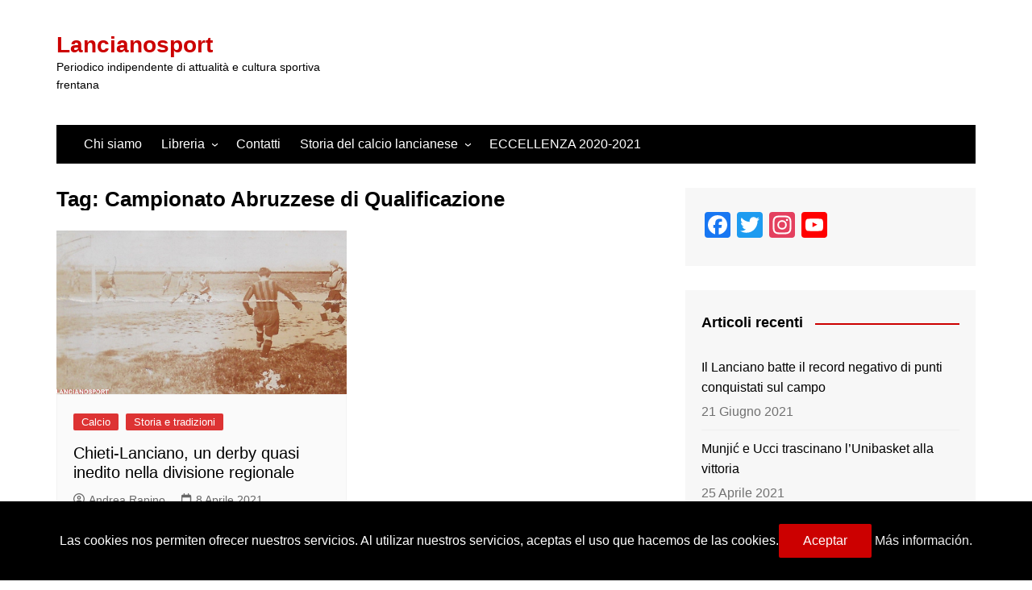

--- FILE ---
content_type: text/html; charset=utf-8
request_url: https://www.google.com/recaptcha/api2/aframe
body_size: 269
content:
<!DOCTYPE HTML><html><head><meta http-equiv="content-type" content="text/html; charset=UTF-8"></head><body><script nonce="-s2DJ2hWJH6A5W2jZxGUsg">/** Anti-fraud and anti-abuse applications only. See google.com/recaptcha */ try{var clients={'sodar':'https://pagead2.googlesyndication.com/pagead/sodar?'};window.addEventListener("message",function(a){try{if(a.source===window.parent){var b=JSON.parse(a.data);var c=clients[b['id']];if(c){var d=document.createElement('img');d.src=c+b['params']+'&rc='+(localStorage.getItem("rc::a")?sessionStorage.getItem("rc::b"):"");window.document.body.appendChild(d);sessionStorage.setItem("rc::e",parseInt(sessionStorage.getItem("rc::e")||0)+1);localStorage.setItem("rc::h",'1769004386359');}}}catch(b){}});window.parent.postMessage("_grecaptcha_ready", "*");}catch(b){}</script></body></html>